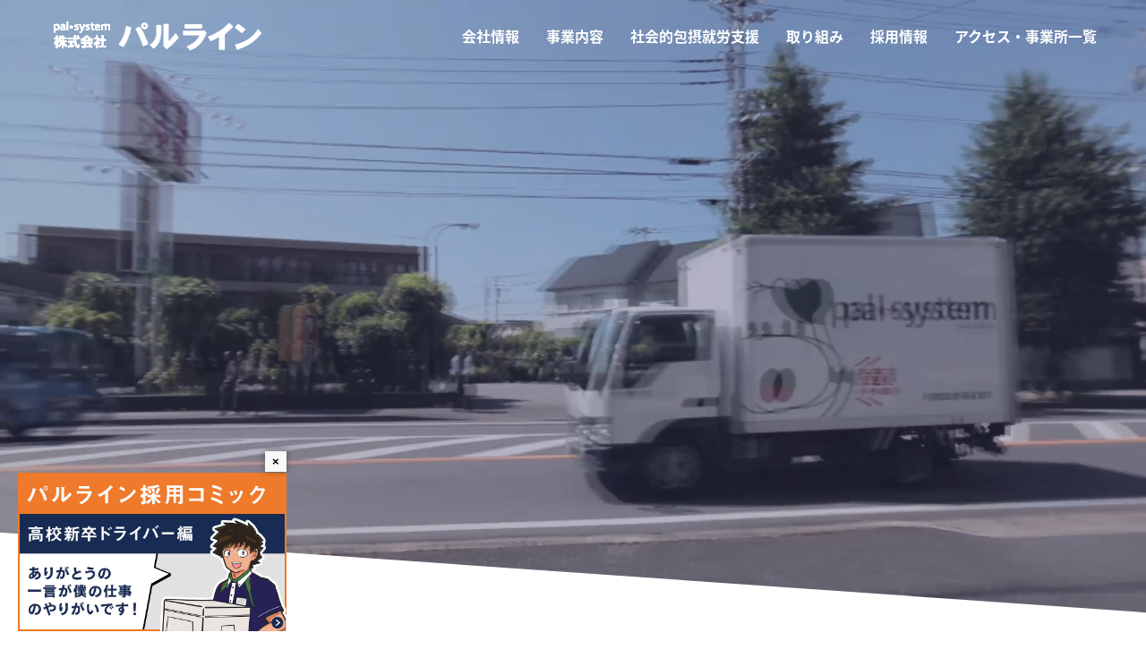

--- FILE ---
content_type: text/html; charset=UTF-8
request_url: https://www.palline.co.jp/
body_size: 3050
content:
<!DOCTYPE html>
<html lang="ja">
  <head>
    <!-- Google Tag Manager -->
    <script>(function(w,d,s,l,i){w[l]=w[l]||[];w[l].push({'gtm.start':
    new Date().getTime(),event:'gtm.js'});var f=d.getElementsByTagName(s)[0],
    j=d.createElement(s),dl=l!='dataLayer'?'&l='+l:'';j.async=true;j.src=
    'https://www.googletagmanager.com/gtm.js?id='+i+dl;f.parentNode.insertBefore(j,f);
    })(window,document,'script','dataLayer','GTM-NPLP2SQ');</script>
    <!-- End Google Tag Manager -->
    <meta charset="utf-8">
    <meta name="viewport" content="width=device-width, initial-scale=1.0">
    <meta name="format-detection" content="telephone=no">
    <title>株式会社パルライン</title>
    <meta name="description" content="株式会社パルラインは、パルシステムグループの事業を物流から支えている物流の専門会社です。">
    <meta property="og:style" content="website">
    <meta property="og:site_name" content="株式会社パルライン">
    <meta property="og:title" content="株式会社パルライン | 株式会社パルライン">
    <meta property="og:description" content="株式会社パルラインは、パルシステムグループの事業を物流から支えている物流の専門会社です。">
    <meta property="og:url" content="https://www.palline.co.jp/">
    <link href="https://www.palline.co.jp/" rel="canonical">
    <link rel="stylesheet" href="/_asset/css/reset.css">
    <link rel="stylesheet" href="/_asset/css/main.css">
    <link rel="icon" type="image/x-icon" href="/favicon.ico">
    <link rel="apple-touch-icon" href="/apple-touch-icon.png" sizes="180x180">
  </head>
  <body class="top">
    <!-- Google Tag Manager (noscript) -->
    <noscript><iframe src="https://www.googletagmanager.com/ns.html?id=GTM-NPLP2SQ"
    height="0" width="0" style="display:none;visibility:hidden"></iframe></noscript>
    <!-- End Google Tag Manager (noscript) -->
    
    <div id="wrap">
      <!-- 緊急広報ここから-->
      <!--div class="information-feed">
        <ul>
          <li><a class="pdf_link" href="./news/index.html"><span>【お知らせ】新型コロナウイルス感染者の発生に関する公表について（2022年10月4日）</span></a></li>
        </ul>
      </div-->
       <!--緊急広報ここまで-->
       
      <header id="header"></header>
      <div class="kv">
        <div class="video_fade">
          <div class="loader_containr">
            <div class="loader">Loading...</div>
          </div>
        </div>
        <div class="video_wrap">
          <video src="img/main_movie.mp4" autoplay playsinline muted loop></video>
        </div>
        <div class="sp_mainimage"><img src="img/mainimage_sp.png" alt=""></div>
      </div>
      <div class="read_wrap">
        <div class="read_inner">
          <div class="read_txt">
            <h2><img class="pc" src="img/read_ttl.png" alt="“安心”を未来へつなぐ"><img class="sp" src="img/read_ttl_sp.png" alt="“安心”を未来へつなぐ"></h2>
            <p>株式会社パルラインは、<br class="sp">パルシステムグループの事業を<br>物流から支える物流の専門会社です。</p>
          </div>
        </div>
      </div>
      <div class="contents_wrap">
        <div class="contents_inner">
          <div class="p-top-award"><a href="/company/csr/#anc01"><img class="sp" src="img/img_award.jpg" alt="Award受賞"><img class="pc" src="img/img_award_pc.jpg" alt="Award受賞"></a></div>
        </div>
      </div>
      <div class="contents_wrap">
        <div class="contents_inner">
          <section class="contents_containr top_service"><img class="img02" src="img/top_contents_service_img02.png" alt=""><img class="img01" src="img/top_contents_service_img01.png" alt="">
            <div class="tx_box">
              <h3>OUR SERVICE</h3>
              <h4>事業内容</h4>
              <p>パルシステムと組合員の“信頼”を結び“安心”をつなぐー。<br>「食品加工・物流」「カタログセット」「お届け」の3つの事業で、組合員に商品をお届けする物流を一手に担っています。組合員の“くらし”を物流面で支えることが、わたしたちの大きな使命です。</p><a class="btn_w" href="./service/index.html"><span>VIEW MORE</span></a>
            </div>
          </section>
          <section class="contents_containr top_recruit"><img class="img01" src="img/top_contents_recruit_img01.png" alt=""><img class="img02" src="img/top_contents_recruit_img02.png" alt="">
            <div class="tx_box">
              <h3>RECRUIT</h3>
              <h4>採用情報</h4>
              <p>パルラインでは「中途」「高校新卒」「パート・アルバイト」の採用を積極的に行っています。ドライバーで入社する方の約8割は未経験ですが、充実の社内研修制度を用意。自信を持って運転できるまで指導します。</p><a class="btn_w" href="./recruit/index.html"><span>VIEW MORE</span></a>
            </div>
          </section>
          <div class="movie">
            <h4>パルラインムービー</h4>
            <h5>ドライバー正社員　就活応援ムービー</h5>
            <ul>
              <li> 
                <div class="movie_wrap"><iframe src="https://www.youtube.com/embed/8_GvTKHmCL0?rel=0" frameborder="0" allow="accelerometer; autoplay; encrypted-media; gyroscope; picture-in-picture" allowfullscreen></iframe></div>
              </li>
              <li>
                <div class="movie_wrap"><iframe src="https://www.youtube.com/embed/xp_rSWxrK-Y?rel=0" frameborder="0" allow="accelerometer; autoplay; encrypted-media; gyroscope; picture-in-picture" allowfullscreen></iframe></div>
              </li>
              <li>
                <div class="movie_wrap"><iframe src="https://www.youtube.com/embed/TOhilrfz8YU?rel=0" frameborder="0" allow="accelerometer; autoplay; encrypted-media; gyroscope; picture-in-picture" allowfullscreen></iframe></div>
              </li>
              <li>
                <div class="movie_wrap"><iframe src="https://www.youtube.com/embed/wCCIMSUOeQo?rel=0" frameborder="0" allow="accelerometer; autoplay; encrypted-media; gyroscope; picture-in-picture" allowfullscreen></iframe></div>
              </li>
            </ul>
            <h5>パルラインのセットセンターを紹介します</h5>
            <ul>
              <li>
                <div class="movie_wrap"><iframe src="https://www.youtube.com/embed/s7807cmrLKg?rel=0" frameborder="0" allow="accelerometer; autoplay; encrypted-media; gyroscope; picture-in-picture" allowfullscreen></iframe></div>
              </li>
            </ul>
            <h5>社会的包摂就労支援の取り組みを紹介します</h5>
            <ul>
              <li>
                <div class="movie_wrap"><iframe src="https://www.youtube.com/embed/X3WLjpw2Apc?rel=0" frameborder="0" allow="accelerometer; autoplay; encrypted-media; gyroscope; picture-in-picture" allowfullscreen></iframe>			section.top_bn</div>
              </li>
            </ul>
            <h4 class="comic_ttl">マンガでわかるパルライン</h4>
            <ul>
              <li> 
                <div class="img_wrap">
                  <a href="/recruit/comics/freshers/01.pdf" target="_blank">
                    <img class="comic_img" src="img/comic_bnr.jpg" alt="">
                  </a>
                </div>
              </li>
            </ul>
            <div class="flexbox_3">
              <figure><a href="/_asset/pdf/scholarship2018.pdf" target="_blank"><img src="/img/bn_scholarship_2018.png" alt="学ぶ・働くパルシステム奨学金制度"></a></figure>
              <figure><a href="https://www.youtube.com/channel/UC04En6jhjrkdeB4fWJ8PMUA" target="_blank"><img src="/img/bn_youtube.png" alt="株式会社パルライン 公式YouTubeチャンネル"></a></figure>
            </div>
          </div>
        </div>
      </div>

      <div id="pagetop"><a href="#wrap"><span>PAGE TOP</span></a></div>
      <footer id="footer"></footer>

      <div class="banner">
        <button class="banner-close">×</button>
        <a href="/recruit/comics/freshers/01.pdf" target="_blank">
            <div class="banner-back">
                <picture>
                    <source media="(max-width: 768px)" srcset="img/comic_footer_bnr.jpg">
                    <source media="(min-width: 769px)" srcset="img/comic_bnr.jpg">
                    <img class="footer_bnr" src="img/comic_bnr.jpg" alt="">
                </picture>
            </div>
        </a>
      </div>

      <div id="floating-banner" class="floating-banner"></div>
      <script type="text/javascript" src="/_asset/js/jquery-3.3.1.min.js"></script>
      <script type="text/javascript" src="/_asset/js/main.js"></script>
    </div>
  </body>
</html>

--- FILE ---
content_type: text/html; charset=UTF-8
request_url: https://www.palline.co.jp/_asset/inc/header.html
body_size: 297
content:
<div class="header_logo">
	<h1><a href="/"><img class="logo" src="/_asset/img/logo.png" alt="株式会社パルライン" srcset="/_asset/img/logo.png 1x, /_asset/img/logo@2x.png 2x"></a></h1>
</div>
<nav>
	<ul>
		<li class="navi"><a href="/company/">会社情報</a></li>
		<li class="navi"><a href="/service/">事業内容</a></li>
		<li class="navi"><a href="/company/csr/">社会的包摂就労支援</a></li>
		<li class="navi"><a href="/efforts/">取り組み</a></li>
		<li class="navi"><a href="/recruit/">採用情報</a></li>
		<li class="navi"><a href="/office/">アクセス・事業所一覧</a></li>
	</ul>
	<div class="nav_ic"><span></span><span></span><span></span></div>
</nav>

--- FILE ---
content_type: text/html; charset=UTF-8
request_url: https://www.palline.co.jp/_asset/inc/footer.html
body_size: 677
content:

<footer id="footer">
  <div class="footer_menu">
    <ul class="footer_menu_items">
      <li class="footer_menu_item_nav footer_head">
        <div><a href="/"><img class="logo" src="/_asset/img/logo.png" alt="株式会社パルライン" srcset="/_asset/img/logo.png 1x, /_asset/img/logo@2x.png 2x"/></a></div>
        <p>株式会社パルラインは、パルシステム生活協同組合連合会の100%子会社です。</p>
      </li>
      <li class="footer_menu_item_nav">
        <ul class="wide-280">
          <li><a href="/company/">会社情報</a></li>
          <li><a href="/service/">事業内容</a></li>
          <li class="text_br"><a href="/company/csr/">社会的包摂就労支援<br>社会貢献活動</a></li>
          <li><a href="/efforts/">取り組み</a></li>
        </ul>
      </li>
      <li class="footer_menu_item_nav">
        <ul>
          <li><a href="/recruit/">採用情報</a></li>
          <li><a href="/office/">アクセス・事業所一覧</a></li>
          <li><a href="/privacy/">個人情報保護方針</a></li>
        </ul>
      </li>
      <li class="footer_menu_item_nav">
        <ul>
          <li><a href="/safety-management/">運輸安全マネジメント</a></li>
          <li><a href="/contact/">お問い合わせ</a></li>
          <li><a href="/news/">お知らせ</a></li>
        </ul>
      </li>
    </ul>
    <div class="footer_ic_area"><img src="/_asset/img/footer_ic._annzen.png" alt="株式会社パルライン"/><img src="/_asset/img/white-logistics-movement.png" alt=""/></div>
  </div>
  <div class="footer_bottom">
    <copy>Copyright &copy PALLINE. All rights reserved.</copy>
  </div>
</footer>

--- FILE ---
content_type: text/css
request_url: https://www.palline.co.jp/_asset/css/main.css
body_size: 11997
content:
@charset "UTF-8";
/*---------------------------------------
setteing
---------------------------------------*/
@import url("https://fonts.googleapis.com/earlyaccess/notosansjapanese.css");
@import url("https://fonts.googleapis.com/css?family=Overpass:200,400,700");
body {
  color: baseColor;
  font-size: 16px;
  font-family: -apple-system, BlinkMacSystemFont, "Helvetica Neue", "Noto Sans Japanese", "Yu Gothic", YuGothic, "ヒラギノ角ゴ ProN W3", Hiragino Kaku Gothic ProN, Arial, Meiryo, sans-serif;
  color: #333;
  line-height: 1.8;
  background: #fff;
}
img {
  display: block;
}
a {
  text-decoration: none;
  color: #333;
  -webkit-transition: ease 0.3s;
  transition: ease 0.3s;
}
a:hover {
  text-decoration: underline;
  color: #f60;
  -webkit-transition: ease 0.3s;
  transition: ease 0.3s;
}
a img:hover {
  opacity: 0.8;
}
p {
  margin-bottom: 30px;
}
.taR {
  text-align: right;
}
.taL {
  text-align: left;
}
.taC {
  text-align: center;
}
.fwB {
  font-weight: bold;
}
.mt10 {
  margin-top: 10px;
}
.mb10 {
  margin-bottom: 10px;
}
.mb30 {
  margin-bottom: 30px;
}
.pc {
  display: block;
}
.sp {
  display: none;
}
/*---------------------------------------
loading
---------------------------------------*/
.loader_containr {
  position: absolute;
  left: 50%;
  top: 50%;
  width: 150px;
  height: 150px;
  margin-top: -75px;
  margin-left: -75px;
}
.loader,
.loader:before,
.loader:after {
  background: #42406b;
  -webkit-animation: load1 1s infinite ease-in-out;
          animation: load1 1s infinite ease-in-out;
  width: 0.76em;
  height: 2em;
}
.loader {
  color: #f60;
  text-indent: -9999em;
  margin: 32px auto;
  position: relative;
  font-size: 11px;
  -webkit-transform: translateZ(0);
          transform: translateZ(0);
  -webkit-animation-delay: -0.16s;
          animation-delay: -0.16s;
}
.loader:before,
.loader:after {
  position: absolute;
  top: 0;
  content: '';
}
.loader:before {
  left: -1.5em;
  -webkit-animation-delay: -0.32s;
          animation-delay: -0.32s;
}
.loader:after {
  left: 1.5em;
}
/*---------------------------------------
pagetop
---------------------------------------*/
#pagetop {
  position: fixed;
  display: table;
  bottom: 110px;
  right: 30px;
  font-family: Overpass, -apple-system, BlinkMacSystemFont, "Helvetica Neue", "Noto Sans Japanese", "Yu Gothic", YuGothic, "ヒラギノ角ゴ ProN W3", Hiragino Kaku Gothic ProN, Arial, Meiryo, sans-serif;
  line-height: 1;
  font-weight: 700;
  font-size: 12px;
  z-index: 999;
}
#pagetop a {
  display: table-cell;
  vertical-align: bottom;
  width: 40px;
  height: 40px;
  padding: 20px;
  text-align: center;
  color: #aaa;
  border-radius: 50%;
  border: 1px solid #aaa;
  background: #fff;
  opacity: 0.7;
}
#pagetop a::before {
  content: '';
  position: absolute;
  left: 50%;
  top: 15px;
  width: 36px;
  height: 12px;
  background: url("/_asset/img/ar_t.png") no-repeat;
  background-size: 50% auto;
  margin-left: -9px;
}
#pagetop a:hover {
  text-decoration: none;
  opacity: 0.4;
}
/*---------------------------------------
parts
---------------------------------------*/
a.btn_w {
  margin: 20px 0;
  padding: 1.5em 3.6em 1.1em;
  display: block;
  position: relative;
  font-family: Overpass, -apple-system, BlinkMacSystemFont, "Helvetica Neue", "Noto Sans Japanese", "Yu Gothic", YuGothic, "ヒラギノ角ゴ ProN W3", Hiragino Kaku Gothic ProN, Arial, Meiryo, sans-serif;
  line-height: 1;
  font-size: 15px;
  font-weight: 100;
  letter-spacing: 0.1em;
  text-align: center;
  -webkit-box-sizing: border-box;
          box-sizing: border-box;
  text-decoration: none;
  -webkit-transition: ease-in-out 0.1s;
  transition: ease-in-out 0.1s;
  color: #fff !important;
  text-decoration: none !important;
}
a.btn_w::before {
  position: absolute;
  content: '';
  background: #fff !important;
  -webkit-transition: 0.05s ease-in-out 0.1s;
  transition: 0.05s ease-in-out 0.1s;
  width: 100%;
  height: 1px;
  top: -1px;
  right: 0;
}
a.btn_w::after {
  position: absolute;
  content: '';
  background: #fff !important;
  -webkit-transition: 0.05s ease-in-out 0.1s;
  transition: 0.05s ease-in-out 0.1s;
  width: 1px;
  height: 100%;
  bottom: 0;
  right: -1px;
}
a.btn_w span::before {
  position: absolute;
  content: '';
  background: #fff !important;
  -webkit-transition: 0.05s ease-in-out 0.2s;
  transition: 0.05s ease-in-out 0.2s;
  width: 100%;
  height: 1px;
  bottom: -1px;
  left: 0;
}
a.btn_w span::after {
  position: absolute;
  content: '';
  background: #fff !important;
  -webkit-transition: 0.05s ease-in-out;
  transition: 0.05s ease-in-out;
  width: 1px;
  height: 100%;
  top: 0;
  left: -1px;
}
a.btn_w:hover {
  -webkit-transition: all 0.5s;
  transition: all 0.5s;
  background: rgba(225,225,225,0.3);
}
a.btn_w:hover::before {
  width: 0;
}
a.btn_w:hover::after {
  height: 0;
}
a.btn_w:hover span::before {
  background: #fff !important;
  height: 0;
}
a.btn_w:hover span::after {
  background: #fff !important;
  width: 0;
}
a.btn_B {
  margin: 20px 0;
  padding: 1.5em 3.6em 1.1em;
  display: block;
  position: relative;
  font-family: Overpass, -apple-system, BlinkMacSystemFont, "Helvetica Neue", "Noto Sans Japanese", "Yu Gothic", YuGothic, "ヒラギノ角ゴ ProN W3", Hiragino Kaku Gothic ProN, Arial, Meiryo, sans-serif;
  line-height: 1;
  font-size: 15px;
  font-weight: 100;
  letter-spacing: 0.1em;
  text-align: center;
  -webkit-box-sizing: border-box;
          box-sizing: border-box;
  text-decoration: none;
  -webkit-transition: ease-in-out 0.1s;
  transition: ease-in-out 0.1s;
  color: #42406b !important;
  max-width: 400px;
  text-decoration: none !important;
}
a.btn_B::before {
  position: absolute;
  content: '';
  background: #42406b !important;
  -webkit-transition: 0.05s ease-in-out 0.1s;
  transition: 0.05s ease-in-out 0.1s;
  width: 100%;
  height: 1px;
  top: -1px;
  right: 0;
}
a.btn_B::after {
  position: absolute;
  content: '';
  background: #42406b !important;
  -webkit-transition: 0.05s ease-in-out 0.1s;
  transition: 0.05s ease-in-out 0.1s;
  width: 1px;
  height: 100%;
  bottom: 0;
  right: -1px;
}
a.btn_B span::before {
  position: absolute;
  content: '';
  background: #42406b !important;
  -webkit-transition: 0.05s ease-in-out 0.2s;
  transition: 0.05s ease-in-out 0.2s;
  width: 100%;
  height: 1px;
  bottom: -1px;
  left: 0;
}
a.btn_B span::after {
  position: absolute;
  content: '';
  background: #42406b !important;
  -webkit-transition: 0.05s ease-in-out;
  transition: 0.05s ease-in-out;
  width: 1px;
  height: 100%;
  top: 0;
  left: -1px;
}
a.btn_B:hover {
  -webkit-transition: all 0.5s;
  transition: all 0.5s;
  background: rgba(225,225,225,0.3);
}
a.btn_B:hover::before {
  width: 0;
}
a.btn_B:hover::after {
  height: 0;
}
a.btn_B:hover span::before {
  background: #42406b !important;
  height: 0;
}
a.btn_B:hover span::after {
  background: #42406b !important;
  width: 0;
}
.link_blank {
  font-family: Overpass, -apple-system, BlinkMacSystemFont, "Helvetica Neue", "Noto Sans Japanese", "Yu Gothic", YuGothic, "ヒラギノ角ゴ ProN W3", Hiragino Kaku Gothic ProN, Arial, Meiryo, sans-serif;
  line-height: 1;
  position: relative;
  display: inline-block;
  padding-right: 22px;
}
.link_blank::after {
  content: '';
  position: absolute;
  position: absolute;
  right: 0;
  top: 0;
  width: 15px;
  height: 15px;
  background: url("/_asset/img/ic_blank.png") no-repeat;
  background-size: 80% auto;
}
/* tel ---------------------------------*/
a.tel {
  pointer-events: none;
  text-decoration: none !important;
}
/* table -------------------------------*/
dl.table {
  display: -webkit-box;
  display: -ms-flexbox;
  display: flex;
  -ms-flex-wrap: wrap;
      flex-wrap: wrap;
  width: 100%;
}
dl.table dt {
  width: 20%;
  padding: 10px;
  -webkit-box-sizing: border-box;
          box-sizing: border-box;
  border-bottom: 1px solid #42406b;
}
dl.table dd {
  padding: 10px;
  margin-left: 1%;
  border-bottom: 1px dotted #ccc;
  -webkit-box-sizing: border-box;
          box-sizing: border-box;
  width: 79%;
}
dl.list_timeline {
  display: -webkit-box;
  display: -ms-flexbox;
  display: flex;
  -ms-flex-wrap: wrap;
      flex-wrap: wrap;
  width: 100%;
  margin-bottom: 30px;
}
dl.list_timeline dt {
  width: 20%;
  padding: 20px 20px 10px 0;
  -webkit-box-sizing: border-box;
          box-sizing: border-box;
  text-align: right;
  position: relative;
  color: #42406b;
  font-weight: 700;
  font-family: Overpass, -apple-system, BlinkMacSystemFont, "Helvetica Neue", "Noto Sans Japanese", "Yu Gothic", YuGothic, "ヒラギノ角ゴ ProN W3", Hiragino Kaku Gothic ProN, Arial, Meiryo, sans-serif;
  line-height: 1;
  line-height: 2.2;
}
dl.list_timeline dt::before {
  content: '';
  background: #42406b;
  position: absolute;
  right: -4%;
  top: 27px;
  width: 13px;
  height: 13px;
  border-radius: 50%;
}
dl.list_timeline dd {
  width: 80%;
  padding: 20px 20px 10px 20px;
  border-left: 3px solid #42406b;
  -webkit-box-sizing: border-box;
          box-sizing: border-box;
}
/* bg_tx -------------------------------*/
.column_containr {
  background: #f3f3f3;
  padding: 50px;
  position: relative;
}
ul.list_disc {
  list-style-position: inside;
  list-style-type: disc;
}
/*---------------------------------------
layout
---------------------------------------*/
.contents_wrap {
  margin: 0 auto;
}
.contents_inner {
  width: 100%;
  margin: 0 auto;
  max-width: 1000px;
}
.txtbox_L {
  display: -webkit-box;
  display: -ms-flexbox;
  display: flex;
  -webkit-box-orient: horizontal;
  -webkit-box-direction: reverse;
      -ms-flex-direction: row-reverse;
          flex-direction: row-reverse;
  -webkit-box-pack: justify;
      -ms-flex-pack: justify;
          justify-content: space-between;
  -webkit-box-align: start;
      -ms-flex-align: start;
          align-items: flex-start;
}
.txtbox_L figure {
  width: 40%;
  padding-left: 40px;
  -webkit-box-sizing: border-box;
          box-sizing: border-box;
}
.txtbox_L figure img {
  width: 100%;
}
.txtbox_L div.txtarea {
  width: 60%;
}
.txtbox_R {
  display: -webkit-box;
  display: -ms-flexbox;
  display: flex;
  -webkit-box-orient: horizontal;
  -webkit-box-direction: normal;
      -ms-flex-direction: row;
          flex-direction: row;
  -webkit-box-pack: justify;
      -ms-flex-pack: justify;
          justify-content: space-between;
  -webkit-box-align: start;
      -ms-flex-align: start;
          align-items: flex-start;
}
.txtbox_R figure {
  width: 40%;
  padding-right: 40px;
  -webkit-box-sizing: border-box;
          box-sizing: border-box;
}
.txtbox_R figure img {
  width: 100%;
}
.txtbox_R div.txtarea {
  width: 60%;
}
.flexbox_2 {
  display: -webkit-box;
  display: -ms-flexbox;
  display: flex;
  -ms-flex-wrap: wrap;
      flex-wrap: wrap;
  -webkit-box-pack: justify;
      -ms-flex-pack: justify;
          justify-content: space-between;
  -webkit-box-align: start;
      -ms-flex-align: start;
          align-items: flex-start;
}
.flexbox_2 .column,
.flexbox_2 figure {
  width: 48%;
  -webkit-box-sizing: border-box;
          box-sizing: border-box;
  margin-bottom: 50px;
}
.flexbox_2 .column img,
.flexbox_2 figure img {
  width: 100%;
}
.flexbox_2 span {
  color: #aaa;
  font-size: 12px;
}
.flexbox_3 {
  display: -webkit-box;
  display: -ms-flexbox;
  display: flex;
  -ms-flex-wrap: wrap;
      flex-wrap: wrap;
  -webkit-box-pack: justify;
      -ms-flex-pack: justify;
          justify-content: space-between;
  -webkit-box-align: start;
      -ms-flex-align: start;
          align-items: flex-start;
}
.flexbox_3 .column,
.flexbox_3 figure {
  width: 31%;
  -webkit-box-sizing: border-box;
          box-sizing: border-box;
  margin-bottom: 50px;
}
.flexbox_3 .column img,
.flexbox_3 figure img {
  width: 100%;
}
.flexbox_3 .column:nth-child(3n+2):last-child,
.flexbox_3 figure:nth-child(3n+2):last-child {
  margin-left: auto;
  margin-right: 35%;
}
.flexbox_3 .column span,
.flexbox_3 figure span {
  color: #aaa;
  font-size: 12px;
}
.flexbox_4 {
  display: -webkit-box;
  display: -ms-flexbox;
  display: flex;
  -ms-flex-wrap: wrap;
      flex-wrap: wrap;
  -webkit-box-pack: justify;
      -ms-flex-pack: justify;
          justify-content: space-between;
  -webkit-box-align: start;
      -ms-flex-align: start;
          align-items: flex-start;
}
.flexbox_4 .column,
.flexbox_4 figure {
  width: 22%;
  -webkit-box-sizing: border-box;
          box-sizing: border-box;
  margin-bottom: 50px;
}
.flexbox_4 .column img,
.flexbox_4 figure img {
  width: 100%;
}
.flexbox_4 .column:nth-child(4n+2):last-child,
.flexbox_4 figure:nth-child(4n+2):last-child {
  margin-left: auto;
  margin-right: 35%;
}
.flexbox_4 span {
  color: #aaa;
  font-size: 12px;
}
/*---------------------------------------
header
---------------------------------------*/
header {
  height: 80px;
  position: relative;
  display: -webkit-box;
  display: -ms-flexbox;
  display: flex;
  -webkit-box-pack: justify;
      -ms-flex-pack: justify;
          justify-content: space-between;
  -webkit-box-align: center;
      -ms-flex-align: center;
          align-items: center;
  z-index: 999;
  -webkit-transition: ease 0.3s;
  transition: ease 0.3s;
}
header .header_logo {
  -webkit-transition: ease 0.3s;
  transition: ease 0.3s;
  margin-left: 60px;
}
.nav_scroll_fix {
  overflow: hidden;
  height: 100%;
  position: fixed;
}
nav {
  list-style: none;
}
nav ul {
  position: relative;
  height: auto;
  display: -webkit-box;
  display: -ms-flexbox;
  display: flex;
  margin-right: 40px;
}
nav ul li {
  -webkit-box-pack: end;
      -ms-flex-pack: end;
          justify-content: flex-end;
}
nav ul li a,
nav ul li span {
  padding: 10px 15px;
  font-weight: 700;
  text-decoration: none;
  color: #333;
  background-position: 0 0;
  background-size: auto 200%;
  -webkit-transition: ease 0.3s;
  transition: ease 0.3s;
  position: relative;
  display: inline-block;
}
nav ul li a:hover,
nav ul li span:hover {
  text-decoration: none;
  color: #333;
}
nav ul li a::after,
nav ul li span::after {
  position: absolute;
  bottom: 0;
  left: 50%;
  content: '';
  width: 0;
  height: 2px;
  background-color: #f60;
  -webkit-transition: 0.3s;
  transition: 0.3s;
  -webkit-transform: translateX(-50%);
          transform: translateX(-50%);
}
nav ul li a:hover::after,
nav ul li span:hover::after {
  width: 100%;
}
nav .nav-doropdown {
  max-width: 180px;
  position: relative;
  cursor: pointer;
}
nav .nav-doropdown .doropdown-toggle {
  position: relative;
}
nav .nav-doropdown .doropdown-toggle::before {
  content: '';
  position: absolute;
  display: inline-block;
  vertical-align: middle;
  right: 0;
  left: 0;
  bottom: 5px;
  margin: auto;
  color: #333;
  line-height: 1;
  width: 0;
  height: 0;
  border-style: solid;
  border-color: transparent;
  border-width: 0.3em 0.3em;
  border-top-color: currentColor;
  border-bottom: 0;
}
nav .nav-doropdown .navi-submenu {
  display: none;
  position: absolute;
  top: 100%;
  left: 0;
}
nav .nav-doropdown .navi-submenu a {
  min-width: 170px;
  padding: 16px;
  display: block;
  font-size: 14px;
  background: #42406b;
  color: #fff;
}
nav .nav-doropdown .navi-submenu a.pdf_link_w {
  padding-right: 38px;
}
nav .nav-doropdown .navi-submenu a span {
  position: relative;
  text-align: left;
  color: #fff;
  padding: 0;
}
nav .nav-doropdown .navi-submenu a span::before {
  content: '';
  position: absolute;
  right: -38px;
  bottom: 3px;
  width: 32px;
  height: 15px;
  background: url("/_asset/img/ic_pdflink_w.png") no-repeat;
}
nav .nav-doropdown .navi-submenu a span::after {
  content: none;
}
nav .nav-doropdown .navi-submenu a:hover {
  background: #686689;
}
nav .nav-doropdown .navi-submenu::after {
  content: none;
}
nav .nav-doropdown .navi-submenu.submenu_open {
  display: block;
  -webkit-animation: appear 0.5s ease;
          animation: appear 0.5s ease;
}
@-webkit-keyframes appear {
  0% {
    opacity: 0;
  }
  100% {
    opacity: 1;
  }
}
@keyframes appear {
  0% {
    opacity: 0;
  }
  100% {
    opacity: 1;
  }
}
nav .nav_ic {
  display: none;
}
nav .nav_ic.active span {
  background: #fff;
}
nav .nav_ic.active span:nth-of-type(1) {
  -webkit-transform: translateY(12px) rotate(-45deg);
          transform: translateY(12px) rotate(-45deg);
}
nav .nav_ic.active span:nth-of-type(2) {
  display: none;
}
nav .nav_ic.active span:nth-of-type(3) {
  -webkit-transform: translateY(-12px) rotate(45deg);
          transform: translateY(-12px) rotate(45deg);
}
.top nav {
  list-style: none;
}
.top nav ul {
  position: relative;
  height: auto;
  display: -webkit-box;
  display: -ms-flexbox;
  display: flex;
  margin-right: 40px;
}
.top nav ul li {
  -webkit-box-pack: end;
      -ms-flex-pack: end;
          justify-content: flex-end;
}
.top nav ul li a,
.top nav ul li span {
  padding: 10px 15px;
  font-weight: 700;
  text-decoration: none;
  color: #fff;
  background-position: 0 0;
  background-size: auto 200%;
  -webkit-transition: ease 0.3s;
  transition: ease 0.3s;
  position: relative;
  display: inline-block;
}
.top nav ul li a:hover,
.top nav ul li span:hover {
  text-decoration: none;
  color: #fff;
}
.top nav ul li a::after,
.top nav ul li span::after {
  position: absolute;
  bottom: 0;
  left: 50%;
  content: '';
  width: 0;
  height: 2px;
  background-color: #f60;
  -webkit-transition: 0.3s;
  transition: 0.3s;
  -webkit-transform: translateX(-50%);
          transform: translateX(-50%);
}
.top nav ul li a:hover::after,
.top nav ul li span:hover::after {
  width: 100%;
}
.top nav .nav-doropdown {
  max-width: 180px;
  position: relative;
  cursor: pointer;
}
.top nav .nav-doropdown .doropdown-toggle {
  position: relative;
}
.top nav .nav-doropdown .doropdown-toggle::before {
  content: '';
  position: absolute;
  display: inline-block;
  vertical-align: middle;
  right: 0;
  left: 0;
  bottom: 5px;
  margin: auto;
  color: #333;
  line-height: 1;
  width: 0;
  height: 0;
  border-style: solid;
  border-color: transparent;
  border-width: 0.3em 0.3em;
  border-top-color: currentColor;
  border-bottom: 0;
}
.top nav .nav-doropdown .navi-submenu {
  display: none;
  position: absolute;
  top: 100%;
  left: 0;
}
.top nav .nav-doropdown .navi-submenu a {
  min-width: 170px;
  padding: 16px;
  display: block;
  font-size: 14px;
  background: #42406b;
  color: #fff;
}
.top nav .nav-doropdown .navi-submenu a.pdf_link_w {
  padding-right: 38px;
}
.top nav .nav-doropdown .navi-submenu a span {
  position: relative;
  text-align: left;
  color: #fff;
  padding: 0;
}
.top nav .nav-doropdown .navi-submenu a span::before {
  content: '';
  position: absolute;
  right: -38px;
  bottom: 3px;
  width: 32px;
  height: 15px;
  background: url("/_asset/img/ic_pdflink_w.png") no-repeat;
}
.top nav .nav-doropdown .navi-submenu a span::after {
  content: none;
}
.top nav .nav-doropdown .navi-submenu a:hover {
  background: #686689;
}
.top nav .nav-doropdown .navi-submenu::after {
  content: none;
}
.top nav .nav-doropdown .navi-submenu.submenu_open {
  display: block;
  -webkit-animation: appear 0.5s ease;
          animation: appear 0.5s ease;
}
@-webkit-keyframes appear {
  0% {
    opacity: 0;
  }
  100% {
    opacity: 1;
  }
}
@keyframes appear {
  0% {
    opacity: 0;
  }
  100% {
    opacity: 1;
  }
}
.top nav .nav_ic {
  display: none;
}
.top nav .nav_ic.active span {
  background: #fff;
}
.top nav .nav_ic.active span:nth-of-type(1) {
  -webkit-transform: translateY(12px) rotate(-45deg);
          transform: translateY(12px) rotate(-45deg);
}
.top nav .nav_ic.active span:nth-of-type(2) {
  display: none;
}
.top nav .nav_ic.active span:nth-of-type(3) {
  -webkit-transform: translateY(-12px) rotate(45deg);
          transform: translateY(-12px) rotate(45deg);
}
.top .nav-doropdown span::before {
  color: #fff !important;
}
.logo {
  max-width: 232px;
  width: 100%;
}
/*---------------------------------------
keyvisual
---------------------------------------*/
.kv {
  margin-top: -80px;
  position: relative;
  overflow: hidden;
}
.kv .video_fade {
  width: 100%;
  height: 100%;
  background: #fff;
  background-size: cover;
  position: absolute;
  z-index: 5;
}
.kv .video_wrap {
  position: relative;
}
.kv .video_wrap::before {
  content: '';
  position: absolute;
  display: block;
  background: rgba(66,64,107,0.4);
  width: 100%;
  height: 100%;
  top: 0;
  left: 0;
  color: #fff;
}
.kv video {
  display: block;
  position: relative;
  top: 0;
  left: 0;
  width: 100%;
  z-index: -999;
  margin: 0;
}
.kv::after {
  content: '';
  display: block;
  position: absolute;
  width: 300%;
  height: 500px;
  bottom: -420px;
  left: -100%;
  z-index: 10;
  background: #fff;
  -webkit-transform: rotate(4deg);
          transform: rotate(4deg);
}
.kv .sp_mainimage {
  display: none;
}
.read_txt {
  margin-bottom: 60px;
  background: #fff;
}
.read_txt h2 {
  font-size: 50px;
  font-weight: 700;
  letter-spacing: 0.15em;
  margin-bottom: 30px;
}
.read_txt p {
  font-size: 17px;
  font-weight: 700;
  line-height: 1.8;
  letter-spacing: 0.15em;
}
/*---------------------------------------
top contents
---------------------------------------*/
.top header .header_logo {
  position: relative;
}
.top header .header_logo::after {
  content: '';
  background: url("/_asset/img/logo_top.png") no-repeat;
  position: absolute;
  left: 0;
  top: 0;
  width: 232px;
  height: 32px;
  opacity: 1;
}
.top header .header_logo h1 img {
  opacity: 0;
}
.top #wrap {
  overflow: hidden;
}
.top .contents_wrap,
.top .read_wrap {
  margin: 0 auto;
  z-index: 20;
  position: relative;
}
.top .contents_inner,
.top .read_inner {
  width: 100%;
  margin: 0 auto;
  max-width: 1000px;
}
.contents_containr {
  position: relative;
  color: #fff;
  max-width: 1000px;
  display: -webkit-box;
  display: -ms-flexbox;
  display: flex;
  padding: 90px 60px 70px;
}
.contents_containr.top_service {
  border-bottom: 5px solid #f60;
  margin-bottom: 200px;
  -webkit-box-sizing: border-box;
          box-sizing: border-box;
  background: url("/img/top_contents_service_bg.png") #42406b no-repeat bottom left;
}
.contents_containr.top_service img {
  position: absolute;
  -webkit-transition: ease 0.3s;
  transition: ease 0.3s;
  z-index: 100;
}
.contents_containr.top_service .img01 {
  max-width: 545px;
  bottom: -20px;
  right: -86px;
}
.contents_containr.top_service .img02 {
  max-width: 408px;
  top: -50px;
  right: -15%;
}
.contents_containr.top_recruit {
  border-bottom: 5px solid #42406b;
  -webkit-box-orient: horizontal;
  -webkit-box-direction: reverse;
      -ms-flex-direction: row-reverse;
          flex-direction: row-reverse;
  -webkit-box-sizing: border-box;
          box-sizing: border-box;
  margin-bottom: 65px;
  background: url("/img/top_contents_recruit_bg.png") #f60 no-repeat bottom left;
}
.contents_containr.top_recruit img {
  position: absolute;
  -webkit-transition: ease 0.3s;
  transition: ease 0.3s;
}
.contents_containr.top_recruit .img01 {
  max-width: 660px;
  top: -38px;
  left: -200px;
  height: auto;
}
.contents_containr.top_recruit .img02 {
  max-width: 220px;
  top: -140px;
  right: -43px;
}
.contents_containr .tx_box {
  max-width: 415px;
  -webkit-box-sizing: border-box;
          box-sizing: border-box;
  position: relative;
}
.contents_containr .tx_box h3 {
  font-size: 46px;
  font-family: Overpass, -apple-system, BlinkMacSystemFont, "Helvetica Neue", "Noto Sans Japanese", "Yu Gothic", YuGothic, "ヒラギノ角ゴ ProN W3", Hiragino Kaku Gothic ProN, Arial, Meiryo, sans-serif;
  line-height: 1;
  font-weight: 700;
  margin-left: -4px;
}
.contents_containr .tx_box h4 {
  font-size: 19px;
  font-weight: 700;
  letter-spacing: 0.2rem;
  margin: 0 0 50px 0;
}
.contents_containr .tx_box p {
  margin-bottom: 70px;
}
.contents_containr .tx_box .btn_w {
  width: 80%;
  margin: 0 auto;
}
.information-feed {
  background: #fee;
  padding: 20px;
  -webkit-box-sizing: border-box;
          box-sizing: border-box;
  color: #e85454;
}
.information-feed a {
  color: #e85454;
}
/*ie11*/
.movie {
  margin-bottom: 100px;
}
.movie h4 {
  font-weight: 700;
  font-size: 28px;
  margin-bottom: 24px;
}
.movie h5 {
  font-size: 22px;
  border-bottom: 1px dotted #ccc;
}
.movie ul {
  display: -webkit-box;
  display: -ms-flexbox;
  display: flex;
  width: 100%;
  margin: 30px 0 20px;
  -webkit-box-pack: justify;
      -ms-flex-pack: justify;
          justify-content: space-between;
  -webkit-box-align: start;
      -ms-flex-align: start;
          align-items: flex-start;
  -ms-flex-wrap: wrap;
      flex-wrap: wrap;
}
.movie ul li {
  width: 48%;
  margin-bottom: 30px;
}
.movie_wrap {
  position: relative;
  padding-bottom: 56.25%;
  height: 0;
  overflow: hidden;
}
.movie_wrap iframe {
  width: 100%;
  position: absolute;
  top: 0;
  left: 0;
  height: 100%;
}
.movie_1 {
  width: 70%;
  margin: 0 auto;
}
.comic_ttl {
  padding-top: 30px;
}
.img_wrap {
  position: relative;
  padding-bottom: 56.25%;
  height: 0;
  /* overflow: hidden; */
  margin-bottom: 10px;
}
.img_wrap__recruit {
  position: relative;
  padding-bottom: 56.25%;
  height: 0;
  /* overflow: hidden; */
  margin-top: 25px;
}
.comic_img {
  width: 100%;
  height: auto;
}
.comic_img__recruit {
  width: 100%;
  height: auto;
}
.recruit_category.flexbox_3 .recruit_list__item .img_wrap__recruit a {
  all: unset;
  cursor: pointer;
}
/*---------------------------------------
under
---------------------------------------*/
.under .contents_inner a {
  text-decoration: underline;
}
.under .contents_inner a.tx_link {
  position: relative;
  display: inline-block;
  padding-left: 15px;
}
.under .contents_inner a.tx_link::before {
  content: '';
  position: absolute;
  left: 0;
  top: 7px;
  width: 15px;
  height: 15px;
  background: url("/_asset/img/ic_txlink.png") no-repeat;
  background-size: 60% auto;
}
.under .contents_inner a.pdf_link {
  padding-right: 38px;
}
.under .contents_inner a.pdf_link span {
  position: relative;
}
.under .contents_inner a.pdf_link span::before {
  content: '';
  position: absolute;
  right: -38px;
  bottom: 2px;
  width: 32px;
  height: 15px;
  background: url("/_asset/img/ic_pdflink.png") no-repeat;
}
.under .main {
  margin: 40px 0 50px;
}
.under .under_ttl {
  text-align: center;
  border-bottom: 6px solid #42406b;
  padding: 25px 20px 15px;
  position: relative;
}
.under .under_ttl h1 {
  font-size: 40px;
  font-weight: 700;
}
.under .under_ttl p {
  font-size: 18px;
  font-weight: 500;
  color: #aaa;
  margin: 13px 0 5px;
  font-family: Overpass, -apple-system, BlinkMacSystemFont, "Helvetica Neue", "Noto Sans Japanese", "Yu Gothic", YuGothic, "ヒラギノ角ゴ ProN W3", Hiragino Kaku Gothic ProN, Arial, Meiryo, sans-serif;
  line-height: 1;
}
.under .under_ttl::before {
  content: '';
  display: block;
  line-height: 0;
  position: absolute;
  right: 0;
  bottom: -6px;
  width: 50%;
  height: 6px;
  border-bottom: 6px solid #f60;
}
.under .under_ttl::after {
  content: '';
  display: block;
  line-height: 0;
  position: absolute;
  right: 50%;
  bottom: -6px;
  width: 81px;
  height: 6px;
  background-image: url("./../img/under_h2_bg.gif");
  background-repeat: no-repeat;
  background-position: right -33px bottom 0px;
  background-size: contain;
}
.under h2 {
  font-size: 38px;
  font-weight: 700;
  text-align: center;
  margin-bottom: 60px;
  position: relative;
}
.under h2::after {
  content: '';
  background: #f60;
  position: absolute;
  left: 50%;
  bottom: -30px;
  width: 15px;
  height: 15px;
  margin-left: -7px;
}
.under h3 {
  font-size: 26px;
  font-weight: 700;
  margin-bottom: 20px;
}
.under section {
  margin-bottom: 140px;
}
.under .row {
  margin-bottom: 60px;
}
/*company*/
.company .txtbox_R figure {
  width: 30%;
}
.company .txtbox_R .txtarea {
  width: 70%;
}
.company_vision {
  display: block;
  font-size: 20px;
  color: #aaa;
  font-weight: 500;
}
.greeting {
  text-align: right;
  font-weight: 800;
}
.greeting img {
  display: inline;
  max-width: 357px;
}
.page_guide {
  display: -webkit-box;
  display: -ms-flexbox;
  display: flex;
  -ms-flex-wrap: wrap;
      flex-wrap: wrap;
}
.page_guide li {
  position: relative;
  margin-right: 20px;
  padding-left: 20px;
}
.page_guide li::before {
  content: '';
  position: absolute;
  left: 0;
  top: 13px;
  width: 15px;
  height: 15px;
  background: url("/_asset/img/ar_d_o.png") no-repeat;
  background-size: 80% auto;
}
/*csr*/
.csr .flexbox_3,
.efforts .flexbox_3 {
  -webkit-box-pack: center;
      -ms-flex-pack: center;
          justify-content: center;
}
.csr .flexbox_2,
.efforts .flexbox_2 {
  gap: 30px 0;
  margin-bottom: 50px;
}
.csr .flexbox_2 figure,
.efforts .flexbox_2 figure {
  margin-bottom: 0;
}
.csr .flexbox_2 figure span,
.efforts .flexbox_2 figure span {
  display: block;
  line-height: 1.8;
  margin-top: 0.5rem;
}
.csr .mb0,
.efforts .mb0 {
  margin-bottom: 0;
}
/*service*/
.service .service_ttl h2 {
  margin-bottom: 5px;
}
.service .service_ttl h2::after {
  bottom: -80px;
}
.service_page_guide {
  position: relative;
  min-height: 915px;
  max-width: 899px;
  margin: 0 auto;
}
.service_page_guide h2 {
  font-size: 30px;
  font-weight: normal;
  text-align: left;
  margin-top: 90px;
}
.service_page_guide h2::after {
  display: none;
}
.service_list a {
  text-decoration: none !important;
  display: block;
}
.service_list a:hover {
  text-decoration: none;
}
.service_list li.service_list_set {
  position: absolute;
  height: 470px;
  width: 470px;
  padding: 70px;
  -webkit-box-sizing: border-box;
          box-sizing: border-box;
  border: 3px dotted #f60;
  border-radius: 50%;
  -webkit-transition: ease 0.3s;
  transition: ease 0.3s;
  background: url("/service/img/bg_kakou.png") no-repeat right top 42px;
  top: 0;
  right: 0;
}
.service_list li.service_list_set:hover {
  background-color: #f60;
  color: #fff;
  -webkit-transition: ease 0.3s;
  transition: ease 0.3s;
}
.service_list li.service_list_set:hover h3,
.service_list li.service_list_set:hover p,
.service_list li.service_list_set:hover span {
  color: #fff;
}
.service_list li.service_list_set:hover span::after {
  content: '';
  position: absolute;
  left: 47%;
  bottom: -35px;
  width: 25px;
  height: 15px;
  background: url("./../img/ar_d_hv.png");
}
.service_list li.service_list_set h3 {
  color: #f60;
  margin-top: 85px;
}
.service_list li.service_list_set p {
  text-decoration: none;
  color: #333;
  margin-bottom: 50px;
}
.service_list li.service_list_set span {
  font-size: 13px;
  color: #f60;
  text-align: center;
  display: block;
  position: relative;
}
.service_list li.service_list_set:hover {
  background-image: url("/service/img/bg_kakou_hv.png");
}
.service_list li.service_list_set span::after {
  content: '';
  position: absolute;
  left: 47%;
  bottom: -30px;
  width: 25px;
  height: 15px;
  background-image: url("/_asset/img/ar_d_o.png");
  -webkit-transition: ease 0.3s;
  transition: ease 0.3s;
}
.service_list li.service_list_catalog {
  position: absolute;
  height: 470px;
  width: 470px;
  padding: 70px;
  -webkit-box-sizing: border-box;
          box-sizing: border-box;
  border: 3px dotted #42406b;
  border-radius: 50%;
  -webkit-transition: ease 0.3s;
  transition: ease 0.3s;
  background: url("/service/img/bg_katarogu.png") no-repeat right 28px top 20px;
  top: 15%;
  left: 0;
}
.service_list li.service_list_catalog:hover {
  background-color: #42406b;
  color: #fff;
  -webkit-transition: ease 0.3s;
  transition: ease 0.3s;
}
.service_list li.service_list_catalog:hover h3,
.service_list li.service_list_catalog:hover p,
.service_list li.service_list_catalog:hover span {
  color: #fff;
}
.service_list li.service_list_catalog:hover span::after {
  content: '';
  position: absolute;
  left: 47%;
  bottom: -35px;
  width: 25px;
  height: 15px;
  background: url("./../img/ar_d_hv.png");
}
.service_list li.service_list_catalog h3 {
  color: #42406b;
  margin-top: 85px;
}
.service_list li.service_list_catalog p {
  text-decoration: none;
  color: #333;
  margin-bottom: 50px;
}
.service_list li.service_list_catalog span {
  font-size: 13px;
  color: #42406b;
  text-align: center;
  display: block;
  position: relative;
}
.service_list li.service_list_catalog:hover {
  background-image: url("/service/img/bg_katarogu_hv.png");
}
.service_list li.service_list_catalog span::after {
  content: '';
  position: absolute;
  left: 47%;
  bottom: -30px;
  width: 25px;
  height: 15px;
  background: url("/_asset/img/ar_d_b.png");
  -webkit-transition: ease 0.3s;
  transition: ease 0.3s;
}
.service_list li.service_list_logistics {
  position: absolute;
  height: 470px;
  width: 470px;
  padding: 70px;
  -webkit-box-sizing: border-box;
          box-sizing: border-box;
  border: 3px dotted #2f9863;
  border-radius: 50%;
  -webkit-transition: ease 0.3s;
  transition: ease 0.3s;
  background: url("/service/img/bg_trakku.png") no-repeat right 25px top 42px;
  bottom: 0;
  right: 10%;
}
.service_list li.service_list_logistics:hover {
  background-color: #2f9863;
  color: #fff;
  -webkit-transition: ease 0.3s;
  transition: ease 0.3s;
}
.service_list li.service_list_logistics:hover h3,
.service_list li.service_list_logistics:hover p,
.service_list li.service_list_logistics:hover span {
  color: #fff;
}
.service_list li.service_list_logistics:hover span::after {
  content: '';
  position: absolute;
  left: 47%;
  bottom: -35px;
  width: 25px;
  height: 15px;
  background: url("./../img/ar_d_hv.png");
}
.service_list li.service_list_logistics h3 {
  color: #2f9863;
  margin-top: 85px;
}
.service_list li.service_list_logistics p {
  text-decoration: none;
  color: #333;
  margin-bottom: 50px;
}
.service_list li.service_list_logistics span {
  font-size: 13px;
  color: #2f9863;
  text-align: center;
  display: block;
  position: relative;
}
.service_list li.service_list_logistics:hover {
  background-image: url("/service/img/bg_trakku_hv.png");
}
.service_list li.service_list_logistics span::after {
  content: '';
  position: absolute;
  left: 47%;
  bottom: -30px;
  width: 25px;
  height: 15px;
  background: url("/_asset/img/ar_d_g.png");
  -webkit-transition: ease 0.3s;
  transition: ease 0.3s;
}
.service_ttl p {
  font-size: 20px;
  font-weight: 500;
  color: #aaa;
  text-align: center;
  margin-bottom: 100px;
}
.service_catalog h2::after {
  background: #42406b;
}
.service_logistics h2::after {
  background: #2f9863;
}
.pickup_ic {
  position: relative;
  margin-top: 20px;
}
.pickup_ic::before {
  content: '';
  background: #333 url("/_asset/img/pickup_column_ttl.png") no-repeat center center;
  background-size: 74% auto;
  position: absolute;
  left: 0;
  top: -20px;
  width: 130px;
  height: 130px;
  border-radius: 50%;
}
.pickup_ic p {
  margin: 0 0 20px 100px;
}
.pickup_ic .flexbox_3 {
  -webkit-box-pack: start;
      -ms-flex-pack: start;
          justify-content: flex-start;
}
.pickup_ic .flexbox_3 figure {
  width: 33%;
  margin-bottom: 0;
}
.pickup_ic .flexbox_4 {
  -webkit-box-pack: start;
      -ms-flex-pack: start;
          justify-content: flex-start;
}
.pickup_ic .flexbox_4 figure {
  width: 25%;
  margin-bottom: 0;
}

/* recruit */
.recruit_category.flexbox_3 {
  gap: 30px
}
.recruit_category.flexbox_3 .recruit_list__item {
  width: calc((100% - 60px) / 3);
  background: #ffff5d;
  align-self: stretch;
  
}
.recruit_category.flexbox_3 .recruit_list__item figure {
  width: auto;
  margin-bottom: 20px;
}

.recruit_category.flexbox_3 .recruit_list__item ul {
  margin-bottom: 30px;
}
.recruit_category.flexbox_3 .recruit_list__item li {
  width: auto;
  margin: 10px 20px;
}
.recruit_category.flexbox_3 .recruit_list__item li a {
  background: #fff;
  border-radius: 30px;
  display: inline-block;
  padding: 18px 20px 12px;
  width: 100%;
  box-sizing: border-box;
  text-decoration: none;
  line-height: 1;
  border: #666666 2px solid;
}
.recruit_category.flexbox_3 .recruit_list__item li a:hover {
  opacity: .8;
}
.recruit_category.flexbox_3 .recruit_list__item li a.link_blank::after {
  top: auto;
  right: 16px;
}
.recruit_category.flexbox_3 .recruit_list__item li a.link_blank span {
  position: relative;
}
/*.recruit_category.flexbox_3 .recruit_list__item li a.link_blank span::after {
  content: '';
  position: absolute;
  right: -20px;
  top: 0;
  width: 15px;
  height: 15px;
  background: url(/_asset/img/ic_blank.png) no-repeat;
  background-size: 80% auto;
}*/
/*office*/
.map iframe {
  width: 100%;
  height: 230px;
  margin-top: 30px;
}
.office_box .office_ttl {
  display: table;
  width: 100%;
  margin-bottom: 10px;
}
.office_box .office_ttl h3 {
  display: table-cell;
  font-size: 20px;
  margin-bottom: 20px;
}
.office_box .office_ttl .label {
  display: table-cell;
  text-align: right;
  min-width: 96px;
}
.office_box .office_ttl .label span {
  display: inline-block;
  text-align: right;
  color: #fff;
  font-size: 10px;
  padding: 2px 6px;
  margin-left: 4px;
}
.office_box .office_ttl .label span.label_catalog {
  background: #42406b;
}
.office_box .office_ttl .label span.label_set {
  background: #f60;
}
.office_box .office_ttl .label span.label_logistics {
  background: #2f9863;
}
.office_box .office_ttl .label span:empty {
  display: none;
}
.office_box p {
  font-size: 14px;
  min-height: 48px;
}
.office_box .map iframe {
  height: 150px;
  margin-top: 10px;
}
/*praivacy*/
.privacy h2,
.safety-management h2 {
  font-size: 26px;
  text-align: left;
  margin-bottom: 30px;
}
.privacy h2::after,
.safety-management h2::after {
  display: none;
}
.privacy h3,
.safety-management h3 {
  font-size: 20px;
}
.privacy dl,
.safety-management dl {
  margin: 20px 0;
}
.privacy dl dt,
.safety-management dl dt {
  font-weight: 700;
}
.privacy dl dd,
.safety-management dl dd {
  margin: 2px 0 2px 20px;
}
.privacy ul.privacy_list,
.safety-management ul.privacy_list {
  margin: 10px 0 10px 10px;
  list-style-position: inside;
  list-style-type: disc;
}
/*contact*/
.contact h2 {
  font-size: 26px;
  text-align: left;
  margin-bottom: 30px;
}
.contact h2::after {
  display: none;
}
a.btn_B {
  font-weight: 500;
  letter-spacing: 0.05em;
}
a.tel_btn {
  font-size: 24px;
  font-weight: 700;
  display: block;
  padding: 6px 0 9px 30px;
  pointer-events: none;
  text-decoration: none !important;
}
a.tel_btn:hover {
  text-decoration: none;
}
a.tel_btn span {
  position: relative;
}
a.tel_btn span::before {
  content: '';
  background: url("/_asset/img/ic_tel.png") no-repeat;
  background-size: 80% auto;
  position: absolute;
  left: -30px;
  top: 6px;
  width: 32px;
  height: 33px;
}
@supports (-ms-ime-align: auto) {
  a.tel_btn {
    display: inline-block !important;
  }
  a.tel_btn span {
    display: inline-block !important;
  }
}
_:-ms-lang(x)::-ms-backdrop,
a.tel_btn {
  display: inline-block !important;
}
_:-ms-lang(x)::-ms-backdrop span,
a.tel_btn span {
  display: inline-block !important;
}
/* news */
.news dl {
  margin: 20px 0;
}
.news dl dt {
  font-weight: 700;
}
.news dl dd {
  margin: 2px 0 50px;
}
/* csr */
.p-top-award {
  width: 100%;
  margin: 0 auto 100px;
}
.p-top-award a {
  display: block;
  width: 100%;
  max-width: 700px;
  margin: 0 auto;
}
.p-award {
  margin-bottom: 72px;
}
.p-award .p-award__title {
  text-align: left;
  font-size: 24px;
  position: relative;
  display: inline-block;
  margin-bottom: 24px;
  padding-left: 40px;
}
.p-award .p-award__title::after {
  content: '';
  position: absolute;
  position: absolute;
  left: 0;
  top: 0;
  width: 40px;
  height: 40px;
  background: url("/img/img_2022award-ic.png") no-repeat;
  background-size: 80% auto;
}
.p-award .p-award__read {
  font-size: 18px;
}
footer {
  background: #f6f6f6;
  margin-top: 150px;
}
footer .footer_menu {
  margin: 0 auto;
  max-width: 1000px;
  padding: 90px 0 20px;
}
footer .footer_menu .footer_menu_items {
  display: -webkit-box;
  display: -ms-flexbox;
  display: flex;
  gap: 16px;
}
footer .footer_menu .footer_menu_items .footer_menu_item_nav {
  -webkit-box-flex: 1;
      -ms-flex: 1 1 30%;
          flex: 1 1 30%;
}
footer .footer_menu .footer_menu_items .footer_menu_item_nav p {
  font-size: 11px;
  margin-top: 30px;
  width: 80%;
}
footer .footer_menu .footer_menu_items .footer_menu_item_nav li {
  font-weight: 700;
  font-size: 15px;
  margin-bottom: 25px;
}
footer .footer_menu .footer_menu_items .footer_menu_item_nav li span {
  font-weight: normal;
  font-size: 12px;
  margin-left: 10px;
}
footer .footer_menu .footer_menu_items .footer_head {
  flex: 5 1 410px;
}
footer .footer_menu .footer_ic_area {
  display: -webkit-box;
  display: -ms-flexbox;
  display: flex;
  -webkit-box-pack: end;
      -ms-flex-pack: end;
          justify-content: flex-end;
  -webkit-box-align: start;
      -ms-flex-align: start;
          align-items: flex-start;
  gap: 10px;
}
footer .footer_menu .footer_ic_area img {
  max-width: 110px;
}
footer .footer_bottom {
  background: #42406b;
  color: #fff;
  text-align: center;
  font-size: 10px;
  padding: 35px 0;
}
@-webkit-keyframes load1 {
  0%, 80%, 100% {
    -webkit-box-shadow: 0 0;
            box-shadow: 0 0;
    height: 4em;
  }
  40% {
    -webkit-box-shadow: 0 -3em;
            box-shadow: 0 -3em;
    height: 3em;
  }
}
@keyframes load1 {
  0%, 80%, 100% {
    -webkit-box-shadow: 0 0;
            box-shadow: 0 0;
    height: 4em;
  }
  40% {
    -webkit-box-shadow: 0 -3em;
            box-shadow: 0 -3em;
    height: 3em;
  }
}
@media screen and (min-width: 1441px) {
  body {
    width: 100%;
  }
  .contents_containr.top_service .img02 {
    right: -195px;
  }
}
@media screen and (max-width: 1060px) {
  body {
    width: 100%;
  }
  .contents_inner {
    margin: 0 30px;
    width: auto;
  }
  header .header_logo {
    margin-left: 20px;
  }
  nav ul {
    margin-right: 0;
  }
  nav ul li {
    font-size: 14px;
  }
  nav ul li a,
  nav ul li span {
    padding: 10px 15px;
  }
  .top nav ul {
    margin-right: 0;
  }
  .top nav ul li {
    font-size: 14px;
  }
  .top nav ul li a,
  .top nav ul li span {
    padding: 10px 15px;
  }
  .top .contents_wrap,
  .top .read_wrap {
    padding: 0 30px;
  }
  .contents_containr.top_service {
    margin-bottom: 150px;
  }
  .contents_containr.top_service .img01 {
    max-width: 490px;
    bottom: 40px;
  }
  .contents_containr.top_recruit .img01 {
    max-width: 510px;
    left: -100px;
    top: 40px;
  }
  .contents_containr.top_recruit .img02 {
    right: -20px;
  }
  .contents_containr .tx_box {
    width: 46%;
  }
  .csr .flexbox_2,
  .efforts .flexbox_2 {
    gap: 20px;
  }
  footer .footer_menu {
    margin: 0 20px;
  }
  footer .footer_menu .footer_menu_items {
    -ms-flex-wrap: wrap;
        flex-wrap: wrap;
  }
  footer .footer_menu .footer_menu_items .footer_menu_item_nav p {
    width: 100%;
  }
  footer .footer_menu .footer_menu_items .footer_head {
    -ms-flex-preferred-size: 100%;
        flex-basis: 100%;
  }
}
@media screen and (max-width: 930px) {
  body {
    width: 100%;
  }
  a.tel {
    pointer-events: none;
  }
  dl.list_timeline dt::before {
    right: -8px;
  }
  .read_txt {
    padding: 0 30px;
  }
  .top .contents_wrap,
  .top .read_wrap {
    padding: 0;
  }
  .contents_containr {
    padding: 60px 40px 40px;
  }
  .contents_containr.top_service .img01 {
    bottom: 90px;
  }
  .contents_containr.top_recruit .img02 {
    max-width: 200px;
    right: 5px;
    top: -145px;
  }
  .contents_containr .tx_box {
    width: 47%;
  }
  .movie {
    padding: 0 20px;
    -webkit-box-sizing: border-box;
            box-sizing: border-box;
  }
  .top_bn {
    padding: 0 20px;
    -webkit-box-sizing: border-box;
            box-sizing: border-box;
  }
  .service_page_guide {
    min-height: 985px;
  }
  .service_list li.service_list_set {
    width: 440px;
    height: 440px;
  }
  .service_list li.service_list_set h3 {
    margin-top: 70px;
  }
  .service_list li.service_list_set p {
    margin-bottom: 30px;
  }
  .service_list li.service_list_catalog {
    width: 440px;
    height: 440px;
  }
  .service_list li.service_list_catalog h3 {
    margin-top: 70px;
  }
  .service_list li.service_list_catalog p {
    margin-bottom: 30px;
  }
  .service_list li.service_list_catalog {
    top: 29%;
  }
  .service_list li.service_list_logistics {
    width: 440px;
    height: 440px;
  }
  .service_list li.service_list_logistics h3 {
    margin-top: 70px;
  }
  .service_list li.service_list_logistics p {
    margin-bottom: 30px;
  }
  .service_list li.service_list_logistics {
    right: 0;
  }
  .office_box .office_ttl h3 {
    width: 62%;
  }
}
@media screen and (max-width: 840px) {
  body {
    width: 100%;
  }
  dl.list_timeline dt {
    width: 15%;
  }
  dl.list_timeline dd {
    width: 85%;
  }
  .contents_containr.top_service {
    margin-bottom: 100px;
  }
  .contents_containr.top_recruit .img02 {
    max-width: 163px;
    top: -73px;
  }
  .contents_containr .tx_box {
    width: 42%;
  }
}
@media screen and (max-width: 768px) {
  body {
    width: 100%;
    margin-bottom: calc(100% * (100 / 375));
  }
  img {
    width: 100%;
    height: auto;
  }
  .pc {
    display: none;
  }
  .sp {
    display: block;
  }
  .link_list li {
    padding: 5px 0;
  }
  #pagetop {
    bottom: calc(100% * (70 / 375));
  }
  #pagetop a {
    padding: 5px;
  }
  #pagetop a::before {
    top: 20px;
  }
  #pagetop a span {
    display: none;
  }
  a.btn_B {
    text-decoration: none !important;
  }
  a.tel {
    pointer-events: auto;
    text-decoration: underline !important;
    color: #f60;
  }
  dl.table {
    -webkit-box-orient: vertical;
    -webkit-box-direction: normal;
        -ms-flex-direction: column;
            flex-direction: column;
  }
  dl.table dt {
    width: 100%;
    padding: 10px 0 5px;
    border: none;
    font-weight: 700;
    color: #42406b;
  }
  dl.table dd {
    width: 100%;
    padding: 0 0 10px;
  }
  dl.list_timeline {
    -webkit-box-orient: vertical;
    -webkit-box-direction: normal;
        -ms-flex-direction: column;
            flex-direction: column;
    margin-bottom: 0;
  }
  dl.list_timeline dt {
    width: 100%;
    text-align: left;
    padding: 0;
    font-size: 22px;
  }
  dl.list_timeline dt::before {
    display: none;
  }
  dl.list_timeline dd {
    width: 100%;
    padding: 0 0 5px 15px;
    border-left: none;
    position: relative;
  }
  dl.list_timeline dd::before {
    content: '';
    position: absolute;
    left: 0;
    top: 12px;
    width: 15px;
    height: 15px;
    background: url("/_asset/img/ic_list.png") no-repeat;
    background-size: 50% auto;
  }
  dl.list_timeline dd.list_border {
    border-bottom: 3px solid #42406b;
    padding-bottom: 25px;
    margin-bottom: 20px;
  }
  .column_containr {
    padding: 30px 30px;
  }
  .txtbox_L {
    display: block;
  }
  .txtbox_L div.txtarea,
  .txtbox_L figure {
    padding: 0;
    width: 100%;
  }
  .txtbox_L div.txtarea {
    margin-top: 30px;
  }
  .txtbox_R {
    display: block;
  }
  .txtbox_R div.txtarea,
  .txtbox_R figure {
    padding: 0;
    width: 100%;
  }
  .txtbox_R div.txtarea {
    margin-top: 30px;
  }
  .flexbox_2 {
    -webkit-box-orient: vertical;
    -webkit-box-direction: normal;
        -ms-flex-direction: column;
            flex-direction: column;
  }
  .flexbox_2 .column,
  .flexbox_2 figure {
    width: 100%;
  }
  .flexbox_3 {
    display: block;
  }
  .flexbox_3 .column,
  .flexbox_3 figure {
    width: 100%;
  }
  .flexbox_4 .column,
  .flexbox_4 figure {
    width: 48%;
  }
  nav ul li a,
  nav ul li span {
    font-size: 1rem !important;
    padding: 16px;
  }
  nav ul li.navi-item a {
    padding: 16px;
  }
  nav ul {
    display: none;
    background: rgba(66,64,107,0.98);
    width: 100%;
    -webkit-box-orient: vertical;
    -webkit-box-direction: normal;
        -ms-flex-direction: column;
            flex-direction: column;
    -webkit-box-pack: center;
        -ms-flex-pack: center;
            justify-content: center;
    position: absolute;
    left: 0;
    top: 0;
    width: 100%;
    height: auto;
    margin-top: 0;
    -webkit-transition: all 0.4s;
    transition: all 0.4s;
  }
  nav ul.open {
    display: block;
    height: 100vh;
    -webkit-transition: all 0.4s;
    transition: all 0.4s;
    padding-top: calc(100% * (60 / 375));
    overflow: scroll;
    position: fixed;
  }
  nav ul li {
    width: 100%;
    margin: 0 auto;
    padding: 10px 0;
    text-align: center;
    border-bottom: 1px dotted #fff;
    font-size: 18px;
  }
  nav ul li a,
  nav ul li span {
    padding: 20px;
    display: block;
    color: #fff;
  }
  nav ul li a:hover,
  nav ul li span:hover {
    text-decoration: none;
    color: #fff;
  }
  nav ul li a::after,
  nav ul li span::after {
    display: none;
  }
  nav .nav-doropdown {
    max-width: none;
  }
  nav .nav-doropdown .doropdown-toggle::before {
    color: #fff;
  }
  nav .nav-doropdown .navi-submenu {
    position: relative;
    padding: 0 !important;
  }
  nav .nav-doropdown .navi-submenu .navi-submenu-item {
    padding: 0 !important;
    border-bottom: 0;
  }
  nav .nav-doropdown .navi-submenu a span {
    display: inline;
  }
  nav .nav-doropdown .navi-submenu a {
    background: #686689;
    padding: 16px;
    min-width: none;
    font-size: 14px;
    border-bottom: none;
  }
  nav .nav_ic {
    display: inline-block;
    position: relative;
    width: 36px;
    height: 28px;
    cursor: pointer;
    margin-right: 20px;
  }
  nav .nav_ic span {
    position: absolute;
    left: 0;
    background: #333;
    width: 100%;
    height: 4px;
  }
  nav .nav_ic span:nth-of-type(1) {
    top: 0;
  }
  nav .nav_ic span:nth-of-type(2) {
    top: 12px;
  }
  nav .nav_ic span:nth-of-type(3) {
    bottom: 0;
  }
  nav .nav_ic,
  nav .nav_ic span {
    -webkit-transition: all 0.4s;
    transition: all 0.4s;
    -webkit-box-sizing: border-box;
            box-sizing: border-box;
    z-index: 999;
  }
  .top nav ul li a,
  .top nav ul li span {
    font-size: 1rem !important;
    padding: 16px;
  }
  .top nav ul li.navi-item a {
    padding: 16px;
  }
  .top nav ul {
    display: none;
    background: rgba(66,64,107,0.98);
    width: 100%;
    -webkit-box-orient: vertical;
    -webkit-box-direction: normal;
        -ms-flex-direction: column;
            flex-direction: column;
    -webkit-box-pack: center;
        -ms-flex-pack: center;
            justify-content: center;
    position: absolute;
    left: 0;
    top: 0;
    width: 100%;
    height: auto;
    margin-top: 0;
    -webkit-transition: all 0.4s;
    transition: all 0.4s;
  }
  .top nav ul.open {
    display: block;
    height: 100vh;
    -webkit-transition: all 0.4s;
    transition: all 0.4s;
    padding-top: calc(100% * (60 / 375));
    overflow: scroll;
    position: fixed;
  }
  .top nav ul li {
    width: 100%;
    margin: 0 auto;
    padding: 10px 0;
    text-align: center;
    border-bottom: 1px dotted #fff;
    font-size: 18px;
  }
  .top nav ul li a,
  .top nav ul li span {
    padding: 20px;
    display: block;
    color: #fff;
  }
  .top nav ul li a:hover,
  .top nav ul li span:hover {
    text-decoration: none;
    color: #fff;
  }
  .top nav ul li a::after,
  .top nav ul li span::after {
    display: none;
  }
  .top nav .nav-doropdown {
    max-width: none;
  }
  .top nav .nav-doropdown .doropdown-toggle::before {
    color: #fff;
  }
  .top nav .nav-doropdown .navi-submenu {
    position: relative;
    padding: 0 !important;
  }
  .top nav .nav-doropdown .navi-submenu .navi-submenu-item {
    padding: 0 !important;
    border-bottom: 0;
  }
  .top nav .nav-doropdown .navi-submenu a span {
    display: inline;
  }
  .top nav .nav-doropdown .navi-submenu a {
    background: #686689;
    padding: 16px;
    min-width: none;
    font-size: 14px;
    border-bottom: none;
  }
  .top nav .nav_ic {
    display: inline-block;
    position: relative;
    width: 36px;
    height: 28px;
    cursor: pointer;
    margin-right: 20px;
  }
  .top nav .nav_ic span {
    position: absolute;
    left: 0;
    background: #fff;
    width: 100%;
    height: 4px;
  }
  .top nav .nav_ic span:nth-of-type(1) {
    top: 0;
  }
  .top nav .nav_ic span:nth-of-type(2) {
    top: 12px;
  }
  .top nav .nav_ic span:nth-of-type(3) {
    bottom: 0;
  }
  .top nav .nav_ic,
  .top nav .nav_ic span {
    -webkit-transition: all 0.4s;
    transition: all 0.4s;
    -webkit-box-sizing: border-box;
            box-sizing: border-box;
    z-index: 999;
  }
  .kv .video_fade {
    display: none;
  }
  .kv .video_fade {
    background: none;
  }
  .kv .video_wrap {
    display: none;
  }
  .kv::after {
    bottom: -475px;
  }
  .kv .sp_mainimage {
    display: block;
  }
  .read_txt {
    margin-top: 30px;
  }
  .read_txt h2 {
    margin-bottom: 20px;
  }
  .read_txt h2 img {
    width: 70%;
    max-width: 440px;
  }
  .read_txt p {
    letter-spacing: 0.05em;
  }
  .top header .header_logo::after {
    background: url("/_asset/img/logo_top@2x.png") no-repeat;
    background-size: 232px auto;
  }
  .contents_containr {
    padding: 0;
    -webkit-box-orient: vertical;
    -webkit-box-direction: normal;
        -ms-flex-direction: column;
            flex-direction: column;
  }
  .contents_containr.top_service {
    margin-bottom: 0;
  }
  .contents_containr.top_service .img01 {
    position: static;
    max-width: 768px;
    width: 100%;
    height: auto;
  }
  .contents_containr.top_service .img02 {
    display: none;
  }
  .contents_containr.top_recruit {
    -webkit-box-orient: vertical;
    -webkit-box-direction: normal;
        -ms-flex-direction: column;
            flex-direction: column;
  }
  .contents_containr.top_recruit .img01 {
    position: static;
    max-width: 768px;
    width: 100%;
  }
  .contents_containr.top_recruit .img02 {
    max-width: 200px;
    top: 35%;
    right: 5%;
  }
  .contents_containr .tx_box {
    padding: 60px 20px;
    width: 100%;
    max-width: 768px;
    -webkit-box-sizing: border-box;
            box-sizing: border-box;
  }
  .contents_containr .tx_box p {
    margin-bottom: 40px;
  }
  .movie ul {
    -webkit-box-orient: vertical;
    -webkit-box-direction: normal;
        -ms-flex-direction: column;
            flex-direction: column;
  }
  .movie ul li {
    width: 100%;
    margin-bottom: 20px;
  }
  .movie ul li:last-child {
    margin-bottom: 0;
  }
  .movie_1 {
    width: 100%;
  }
  .under .contents_inner a {
    color: #f60;
  }
  .under .contents_inner section {
    margin-bottom: 70px;
  }
  .under .main {
    margin: 0 0 30px;
  }
  .under .under_ttl {
    padding: 20px 20px 10px;
  }
  .under .under_ttl h1 {
    font-size: 34px;
    line-height: 1.5;
  }
  .under h2 {
    font-size: 30px;
    margin-bottom: 35px;
  }
  .under h2::after {
    width: 12px;
    height: 12px;
    margin-left: -6px;
    bottom: -15px;
  }
  .under h3 {
    font-size: 24px;
    margin-bottom: 10px;
  }
  .company .txtbox_R figure {
    width: 60%;
    margin: 0 auto;
  }
  .company .txtbox_R .txtarea {
    width: 100%;
  }
  .page_guide {
    padding: 20px 30px;
  }
  .page_guide li {
    padding: 6px 0 6px 20px;
  }
  .page_guide li::before {
    top: 18px;
  }
  .service .service_ttl h2 {
    margin-bottom: 2px;
  }
  .service .service_ttl h2::after {
    bottom: -70px;
  }
  .service .service_ttl p {
    margin-bottom: 60px;
  }
  .service_list li.service_list_set {
    position: static;
    width: 100%;
    height: auto;
    border: none;
    background: #f60;
    border-radius: 0;
    margin-bottom: 20px;
    padding: 50px 30px;
  }
  .service_list li.service_list_set h3 {
    margin: 0 0 20px;
  }
  .service_list li.service_list_set p {
    margin-bottom: 20px;
    width: 60%;
  }
  .service_list li.service_list_set span::after {
    background: url("./../img/ar_d_hv.png");
    bottom: -20px;
  }
  .service_list li.service_list_set:hover span::after {
    bottom: -25px;
  }
  .service_list li.service_list_set h3,
  .service_list li.service_list_set p,
  .service_list li.service_list_set span {
    color: #fff;
  }
  .service_list li.service_list_set {
    background-image: url("/service/img/bg_kakou_sp.png");
    background-repeat: no-repeat;
    background-position: top 40% right -10%;
    background-size: 40% auto;
  }
  .service_list li.service_list_set:hover {
    background-image: url("/service/img/bg_kakou_sp.png");
  }
  .service_list li.service_list_catalog {
    position: static;
    width: 100%;
    height: auto;
    border: none;
    background: #42406b;
    border-radius: 0;
    margin-bottom: 20px;
    padding: 50px 30px;
  }
  .service_list li.service_list_catalog h3 {
    margin: 0 0 20px;
  }
  .service_list li.service_list_catalog p {
    margin-bottom: 20px;
    width: 60%;
  }
  .service_list li.service_list_catalog span::after {
    background: url("./../img/ar_d_hv.png");
    bottom: -20px;
  }
  .service_list li.service_list_catalog:hover span::after {
    bottom: -25px;
  }
  .service_list li.service_list_catalog h3,
  .service_list li.service_list_catalog p,
  .service_list li.service_list_catalog span {
    color: #fff;
  }
  .service_list li.service_list_catalog {
    background-image: url("/service/img/bg_katarogu_sp.png");
    background-repeat: no-repeat;
    background-position: top 40% left -10%;
    background-size: 40% auto;
  }
  .service_list li.service_list_catalog h3 {
    text-align: right;
  }
  .service_list li.service_list_catalog p {
    margin-left: 40%;
  }
  .service_list li.service_list_catalog:hover {
    background-image: url("/service/img/bg_katarogu_sp.png");
  }
  .service_list li.service_list_logistics {
    position: static;
    width: 100%;
    height: auto;
    border: none;
    background: #2f9863;
    border-radius: 0;
    margin-bottom: 20px;
    padding: 50px 30px;
  }
  .service_list li.service_list_logistics h3 {
    margin: 0 0 20px;
  }
  .service_list li.service_list_logistics p {
    margin-bottom: 20px;
    width: 60%;
  }
  .service_list li.service_list_logistics span::after {
    background: url("./../img/ar_d_hv.png");
    bottom: -20px;
  }
  .service_list li.service_list_logistics:hover span::after {
    bottom: -25px;
  }
  .service_list li.service_list_logistics h3,
  .service_list li.service_list_logistics p,
  .service_list li.service_list_logistics span {
    color: #fff;
  }
  .service_list li.service_list_logistics {
    background-image: url("/service/img/bg_trakku_sp.png");
    background-repeat: no-repeat;
    background-position: top 45% right 1%;
    background-size: 40% auto;
  }
  .service_list li.service_list_logistics:hover {
    background-image: url("/service/img/bg_trakku_sp.png");
  }
  .service_ttl p {
    margin-bottom: 30px;
  }
  .service .column_containr {
    padding-top: 90px;
  }
  .pickup_ic {
    margin-top: 80px;
  }
  .pickup_ic::before {
    left: 50%;
    top: -58px;
    margin-left: -75px;
  }
  .pickup_ic p {
    margin-left: 0;
  }
  .pickup_ic .flexbox_3 figure {
    width: 100%;
  }
  .pickup_ic .flexbox_4 figure {
    width: 50%;
  }
  .recruit_category.flexbox_3 {
    display: flex;
    flex-direction: column;
    max-width: 500px;
    margin: 0 auto;
  }
  .recruit_category.flexbox_3 .recruit_list__item {
    width: 100%;
  }
  .recruit_category.flexbox_3 .recruit_list__item li a {
    padding: 22px 20px 16px;
    color: #333;
  }
  .office .txtbox_L figure img {
    margin: 0 auto;
    width: 60%;
  }
  .office_box p {
    margin-bottom: 10px;
    min-height: auto;
  }
  .privacy h2,
  .safety-management h2 {
    margin-bottom: 10px;
    line-height: 1.5;
  }
  .contact h2 {
    margin-bottom: 10px;
  }
  a.tel_btn {
    pointer-events: auto;
    text-align: center;
    max-width: 400px;
    color: #42406b !important;
    border: 1px solid #42406b;
    -webkit-box-sizing: border-box;
            box-sizing: border-box;
  }
  a.tel_btn span::before {
    background-image: url("/_asset/img/ic_tel_sp.png");
  }
  @supports (-ms-ime-align: auto){
    a.tel_btn {
      width: 100%;
    }
  }
  _:-ms-lang(x)::-ms-backdrop,
  a.tel_btn {
    width: 100%;
  }
  .p-top-award {
    padding: 0 20px;
    -webkit-box-sizing: border-box;
            box-sizing: border-box;
    margin-bottom: 50px;
  }
  footer .footer_menu img {
    width: auto;
  }
}
@media screen and (max-width: 544px) {
  body {
    width: 100%;
  }
  .contents_containr.top_recruit .img02 {
    top: 30%;
  }
}
@media screen and (max-width: 480px) {
  body {
    width: 100%;
  }
  .contents_inner {
    margin: 0 20px;
  }
  .flexbox_3 .column,
  .flexbox_3 figure {
    margin-bottom: 20px;
  }
  .flexbox_4 .column,
  .flexbox_4 figure {
    margin-bottom: 20px;
  }
  .read_txt {
    margin-bottom: 70px;
  }
  .contents_containr.top_service {
    background-image: url("/img/top_contents_service_bg_sp.png");
    background-size: 100% auto;
    background-position: left bottom -10vh;
  }
  .contents_containr.top_recruit {
    background-image: url("/img/top_contents_recruit_bg_sp.png");
    background-size: 100% auto;
  }
  .contents_containr.top_recruit .img02 {
    top: 23%;
    max-width: 190px;
  }
  .contents_containr .tx_box h3 {
    font-size: 36px;
  }
  .contents_containr .tx_box h4 {
    font-size: 16px;
  }
  .contents_containr .tx_box .btn_w {
    width: 100%;
  }
  .service_list li.service_list_set {
    background-position: top -5% right -10%;
  }
  .service_list li.service_list_set p {
    width: 100%;
  }
  .service_list li.service_list_catalog {
    background-position: top -5% left -10%;
  }
  .service_list li.service_list_catalog p {
    width: 100%;
    margin-left: 0;
  }
  .service_list li.service_list_logistics {
    background-position: top 5% right 1%;
  }
  .service_list li.service_list_logistics p {
    width: 100%;
  }
  footer .footer_menu .footer_menu_items {
    display: block;
  }
}
@media screen and (max-width: 395px) {
  body {
    width: 100%;
  }
  .contents_containr.top_recruit .img02 {
    max-width: 160px;
  }
}
@media screen and (max-width: 320px) {
  body {
    width: 100%;
  }
  header .header_logo img {
    width: 90%;
  }
  .read_txt {
    margin-top: 20px;
    margin-bottom: 40px;
  }
  .read_txt p {
    font-size: 14px;
  }
  .contents_containr.top_recruit .img02 {
    max-width: 145px;
  }
  .under .under_ttl h1 {
    font-size: 30px;
  }
}
@media screen and (max-width: 1100px) {
  header .header_logo {
    margin-left: 30px;
  }
}
@media screen and (max-width: 965px) {
  nav ul li a,
  nav ul li span {
    font-size: 0.8rem;
    padding: 10px 8px;
  }
  .top nav ul li a,
  .top nav ul li span {
    font-size: 0.8rem;
    padding: 10px 8px;
  }
}
@media screen and (max-width: 768px) and (max-width: 768px) {
  nav ul li {
    padding: 0;
  }
  nav ul a,
  nav ul span {
    padding: 16 !important;
  }
  .top nav ul li {
    padding: 0;
  }
  .top nav ul a,
  .top nav ul span {
    padding: 16 !important;
  }
}
@media all and (-ms-high-contrast: none) and (max-width: 768px) {
  ::-ms-backdrop,
  .contents_containr.top_service .img01 {
    height: 100%;
  }
  ::-ms-backdrop,
  .contents_containr.top_recruit .img01 {
    height: 100%;
  }
}
/* ----- container query ----- */
.wide-280 {
  container-type: inline-size;
  container-name: w220;
}
.text_br br {
  display: block;
}
@container w220 (min-width: 220px) {
  .text_br br {
    display: none;
  }
}

/* ----- floating bnr ----- */

.banner {
    position: fixed;
    margin: 15px 20px;
    z-index: 99998;
    bottom: 0;
    left: 0;
}

.banner-back {
    width: 300px;
    background-color: #fff;
    border-radius: 25px;
}

.banner-bottom {
    padding: 25px 0px 30px 0px;
    line-height: 1.6;
}

.banner-close {
    font-weight: bold;
    position: absolute;
    top: -24px;
    right: 0;
    z-index: 99999;
    padding: 4px 8px;
    border: none;
    background-color: #f8f8f8;
    cursor: pointer;
    -webkit-box-shadow: 0 0 7px rgb(0 0 0 / 40%);
    box-shadow: 0 0 7px rgb(0 0 0 / 40%);
}

.banner-back .footer_bnr {
  width: 100%;
  height: auto;
  display: block;
}

@media screen and (max-width: 750px) {
    .banner {
        width: 100%;
        margin: 0px;
    }
    .banner-back {
        width: 100%;
        margin: 0px;
        border-radius: 0px;
    }
    .banner-close {
      display: none;
    }
    .banner-copy-br {
        display: none;
    }
}

@media (min-width: 540px) and (max-width: 768px) {
  #pagetop {
    bottom: calc(100% * (83 / 375));
  }
}

--- FILE ---
content_type: application/javascript
request_url: https://www.palline.co.jp/_asset/js/main.js
body_size: 652
content:
//js
$(function(){

	//include header
	$('#header').load('/_asset/inc/header.html', function(){
		$('.nav_ic').on('click',function(){
			if( $(this).hasClass('active') ){
				$(this).removeClass('active');
				$('nav ul').addClass('close').removeClass('open');
				$('body').removeClass('nav_scroll_fix');
			}else {
				$(this).addClass('active');
				$('nav ul').addClass('open').removeClass('close');
				$('body').addClass('nav_scroll_fix');
			}
		});
		$('nav ul').on('click',function(){
			if( $(this).hasClass('open') ){
				$('.nav_ic').removeClass('active');
				$('nav ul').addClass('close').removeClass('open');
				$('body').removeClass('nav_scroll_fix');
			}
		});
	});
	//include footer
	$('#footer').load('/_asset/inc/footer.html');

	//pagetop
	var pageTop = $('#pagetop');
	var shown = false; 
	var OldPos = 0;
	pageTop.hide();
	
	$(window).scroll(function() {
		var CurrentPos = $(this).scrollTop();
		
		if (CurrentPos < OldPos && CurrentPos > 300) {
			pageTop.stop().fadeIn();
			shown = true;
			console.log('表示');
		}else {
			pageTop.stop().fadeOut();
			shown = false;
			console.log('非表示');
		}

		OldPos = CurrentPos;
	});

	pageTop.click(function(){
		$('body,html').animate({
			scrollTop: 0
		}, 150);
		return false;
	});

});

//window
$(window).on('load resize',function(){
	var w = window.innerWidth;
	var h = window.innerHeight;
	var x = 768;
	if (w <= x){
		$('nav ul').css({height: h + 'px'});
	}else {
		$('nav ul').css({height: 'auto'});
		$('.video_fade').fadeOut();
		//$('.top header .header_logo h1 img').animate({opacity: 0},1000);
		//$('.top header .header_logo').addClass('is-show');
	}
});

//$(window).on('load', function(){
//	$('.video_fade').fadeOut();
//});

//floating bnr
$(function () {
	$(document).ready(function () {
		$('.banner-close').click(function() {
			$(this).parent().hide();
		});
	});
});

--- FILE ---
content_type: text/plain
request_url: https://www.google-analytics.com/j/collect?v=1&_v=j102&a=1704230106&t=pageview&_s=1&dl=https%3A%2F%2Fwww.palline.co.jp%2F&ul=en-us%40posix&dt=%E6%A0%AA%E5%BC%8F%E4%BC%9A%E7%A4%BE%E3%83%91%E3%83%AB%E3%83%A9%E3%82%A4%E3%83%B3&sr=1280x720&vp=1280x720&_u=YEBAAAABAAAAAC~&jid=890207896&gjid=489087387&cid=485871739.1768854874&tid=UA-107285946-1&_gid=351712816.1768854874&_r=1&_slc=1&gtm=45He61e1n81NPLP2SQza200&gcd=13l3l3l3l1l1&dma=0&tag_exp=103116026~103200004~104527906~104528500~104684208~104684211~105391253~115938465~115938469~116988316~117041587&z=913060587
body_size: -450
content:
2,cG-P1P5Q951XP